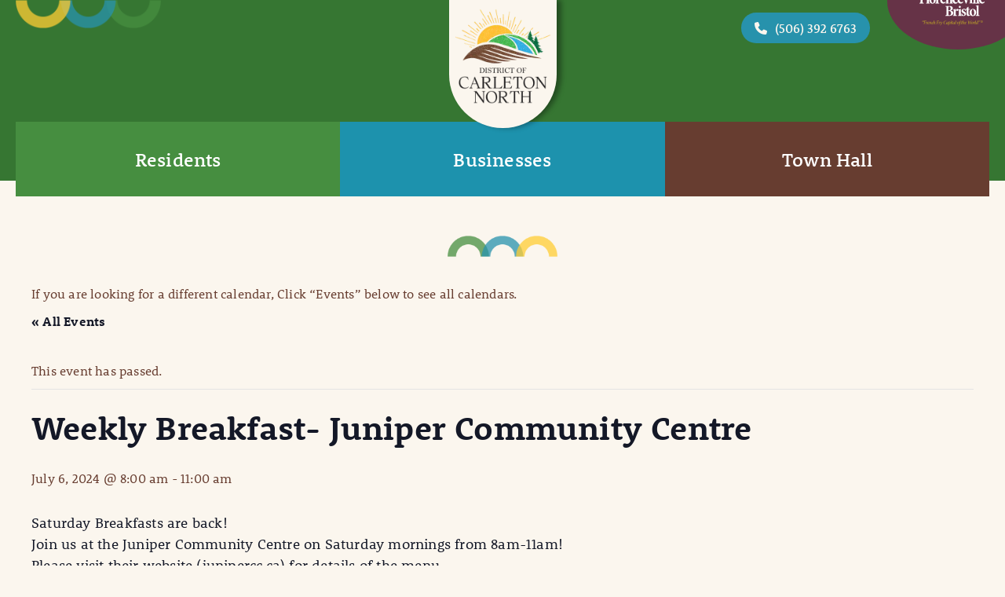

--- FILE ---
content_type: text/html; charset=utf-8
request_url: https://www.google.com/recaptcha/api2/anchor?ar=1&k=6Lc3BQ8pAAAAAPAwpm_MMiixShTvuYmh8WBiRlUU&co=aHR0cHM6Ly9jYXJsZXRvbm5vcnRoLmNvbTo0NDM.&hl=en&v=PoyoqOPhxBO7pBk68S4YbpHZ&size=normal&anchor-ms=20000&execute-ms=30000&cb=ukyl0zl6cpe8
body_size: 49488
content:
<!DOCTYPE HTML><html dir="ltr" lang="en"><head><meta http-equiv="Content-Type" content="text/html; charset=UTF-8">
<meta http-equiv="X-UA-Compatible" content="IE=edge">
<title>reCAPTCHA</title>
<style type="text/css">
/* cyrillic-ext */
@font-face {
  font-family: 'Roboto';
  font-style: normal;
  font-weight: 400;
  font-stretch: 100%;
  src: url(//fonts.gstatic.com/s/roboto/v48/KFO7CnqEu92Fr1ME7kSn66aGLdTylUAMa3GUBHMdazTgWw.woff2) format('woff2');
  unicode-range: U+0460-052F, U+1C80-1C8A, U+20B4, U+2DE0-2DFF, U+A640-A69F, U+FE2E-FE2F;
}
/* cyrillic */
@font-face {
  font-family: 'Roboto';
  font-style: normal;
  font-weight: 400;
  font-stretch: 100%;
  src: url(//fonts.gstatic.com/s/roboto/v48/KFO7CnqEu92Fr1ME7kSn66aGLdTylUAMa3iUBHMdazTgWw.woff2) format('woff2');
  unicode-range: U+0301, U+0400-045F, U+0490-0491, U+04B0-04B1, U+2116;
}
/* greek-ext */
@font-face {
  font-family: 'Roboto';
  font-style: normal;
  font-weight: 400;
  font-stretch: 100%;
  src: url(//fonts.gstatic.com/s/roboto/v48/KFO7CnqEu92Fr1ME7kSn66aGLdTylUAMa3CUBHMdazTgWw.woff2) format('woff2');
  unicode-range: U+1F00-1FFF;
}
/* greek */
@font-face {
  font-family: 'Roboto';
  font-style: normal;
  font-weight: 400;
  font-stretch: 100%;
  src: url(//fonts.gstatic.com/s/roboto/v48/KFO7CnqEu92Fr1ME7kSn66aGLdTylUAMa3-UBHMdazTgWw.woff2) format('woff2');
  unicode-range: U+0370-0377, U+037A-037F, U+0384-038A, U+038C, U+038E-03A1, U+03A3-03FF;
}
/* math */
@font-face {
  font-family: 'Roboto';
  font-style: normal;
  font-weight: 400;
  font-stretch: 100%;
  src: url(//fonts.gstatic.com/s/roboto/v48/KFO7CnqEu92Fr1ME7kSn66aGLdTylUAMawCUBHMdazTgWw.woff2) format('woff2');
  unicode-range: U+0302-0303, U+0305, U+0307-0308, U+0310, U+0312, U+0315, U+031A, U+0326-0327, U+032C, U+032F-0330, U+0332-0333, U+0338, U+033A, U+0346, U+034D, U+0391-03A1, U+03A3-03A9, U+03B1-03C9, U+03D1, U+03D5-03D6, U+03F0-03F1, U+03F4-03F5, U+2016-2017, U+2034-2038, U+203C, U+2040, U+2043, U+2047, U+2050, U+2057, U+205F, U+2070-2071, U+2074-208E, U+2090-209C, U+20D0-20DC, U+20E1, U+20E5-20EF, U+2100-2112, U+2114-2115, U+2117-2121, U+2123-214F, U+2190, U+2192, U+2194-21AE, U+21B0-21E5, U+21F1-21F2, U+21F4-2211, U+2213-2214, U+2216-22FF, U+2308-230B, U+2310, U+2319, U+231C-2321, U+2336-237A, U+237C, U+2395, U+239B-23B7, U+23D0, U+23DC-23E1, U+2474-2475, U+25AF, U+25B3, U+25B7, U+25BD, U+25C1, U+25CA, U+25CC, U+25FB, U+266D-266F, U+27C0-27FF, U+2900-2AFF, U+2B0E-2B11, U+2B30-2B4C, U+2BFE, U+3030, U+FF5B, U+FF5D, U+1D400-1D7FF, U+1EE00-1EEFF;
}
/* symbols */
@font-face {
  font-family: 'Roboto';
  font-style: normal;
  font-weight: 400;
  font-stretch: 100%;
  src: url(//fonts.gstatic.com/s/roboto/v48/KFO7CnqEu92Fr1ME7kSn66aGLdTylUAMaxKUBHMdazTgWw.woff2) format('woff2');
  unicode-range: U+0001-000C, U+000E-001F, U+007F-009F, U+20DD-20E0, U+20E2-20E4, U+2150-218F, U+2190, U+2192, U+2194-2199, U+21AF, U+21E6-21F0, U+21F3, U+2218-2219, U+2299, U+22C4-22C6, U+2300-243F, U+2440-244A, U+2460-24FF, U+25A0-27BF, U+2800-28FF, U+2921-2922, U+2981, U+29BF, U+29EB, U+2B00-2BFF, U+4DC0-4DFF, U+FFF9-FFFB, U+10140-1018E, U+10190-1019C, U+101A0, U+101D0-101FD, U+102E0-102FB, U+10E60-10E7E, U+1D2C0-1D2D3, U+1D2E0-1D37F, U+1F000-1F0FF, U+1F100-1F1AD, U+1F1E6-1F1FF, U+1F30D-1F30F, U+1F315, U+1F31C, U+1F31E, U+1F320-1F32C, U+1F336, U+1F378, U+1F37D, U+1F382, U+1F393-1F39F, U+1F3A7-1F3A8, U+1F3AC-1F3AF, U+1F3C2, U+1F3C4-1F3C6, U+1F3CA-1F3CE, U+1F3D4-1F3E0, U+1F3ED, U+1F3F1-1F3F3, U+1F3F5-1F3F7, U+1F408, U+1F415, U+1F41F, U+1F426, U+1F43F, U+1F441-1F442, U+1F444, U+1F446-1F449, U+1F44C-1F44E, U+1F453, U+1F46A, U+1F47D, U+1F4A3, U+1F4B0, U+1F4B3, U+1F4B9, U+1F4BB, U+1F4BF, U+1F4C8-1F4CB, U+1F4D6, U+1F4DA, U+1F4DF, U+1F4E3-1F4E6, U+1F4EA-1F4ED, U+1F4F7, U+1F4F9-1F4FB, U+1F4FD-1F4FE, U+1F503, U+1F507-1F50B, U+1F50D, U+1F512-1F513, U+1F53E-1F54A, U+1F54F-1F5FA, U+1F610, U+1F650-1F67F, U+1F687, U+1F68D, U+1F691, U+1F694, U+1F698, U+1F6AD, U+1F6B2, U+1F6B9-1F6BA, U+1F6BC, U+1F6C6-1F6CF, U+1F6D3-1F6D7, U+1F6E0-1F6EA, U+1F6F0-1F6F3, U+1F6F7-1F6FC, U+1F700-1F7FF, U+1F800-1F80B, U+1F810-1F847, U+1F850-1F859, U+1F860-1F887, U+1F890-1F8AD, U+1F8B0-1F8BB, U+1F8C0-1F8C1, U+1F900-1F90B, U+1F93B, U+1F946, U+1F984, U+1F996, U+1F9E9, U+1FA00-1FA6F, U+1FA70-1FA7C, U+1FA80-1FA89, U+1FA8F-1FAC6, U+1FACE-1FADC, U+1FADF-1FAE9, U+1FAF0-1FAF8, U+1FB00-1FBFF;
}
/* vietnamese */
@font-face {
  font-family: 'Roboto';
  font-style: normal;
  font-weight: 400;
  font-stretch: 100%;
  src: url(//fonts.gstatic.com/s/roboto/v48/KFO7CnqEu92Fr1ME7kSn66aGLdTylUAMa3OUBHMdazTgWw.woff2) format('woff2');
  unicode-range: U+0102-0103, U+0110-0111, U+0128-0129, U+0168-0169, U+01A0-01A1, U+01AF-01B0, U+0300-0301, U+0303-0304, U+0308-0309, U+0323, U+0329, U+1EA0-1EF9, U+20AB;
}
/* latin-ext */
@font-face {
  font-family: 'Roboto';
  font-style: normal;
  font-weight: 400;
  font-stretch: 100%;
  src: url(//fonts.gstatic.com/s/roboto/v48/KFO7CnqEu92Fr1ME7kSn66aGLdTylUAMa3KUBHMdazTgWw.woff2) format('woff2');
  unicode-range: U+0100-02BA, U+02BD-02C5, U+02C7-02CC, U+02CE-02D7, U+02DD-02FF, U+0304, U+0308, U+0329, U+1D00-1DBF, U+1E00-1E9F, U+1EF2-1EFF, U+2020, U+20A0-20AB, U+20AD-20C0, U+2113, U+2C60-2C7F, U+A720-A7FF;
}
/* latin */
@font-face {
  font-family: 'Roboto';
  font-style: normal;
  font-weight: 400;
  font-stretch: 100%;
  src: url(//fonts.gstatic.com/s/roboto/v48/KFO7CnqEu92Fr1ME7kSn66aGLdTylUAMa3yUBHMdazQ.woff2) format('woff2');
  unicode-range: U+0000-00FF, U+0131, U+0152-0153, U+02BB-02BC, U+02C6, U+02DA, U+02DC, U+0304, U+0308, U+0329, U+2000-206F, U+20AC, U+2122, U+2191, U+2193, U+2212, U+2215, U+FEFF, U+FFFD;
}
/* cyrillic-ext */
@font-face {
  font-family: 'Roboto';
  font-style: normal;
  font-weight: 500;
  font-stretch: 100%;
  src: url(//fonts.gstatic.com/s/roboto/v48/KFO7CnqEu92Fr1ME7kSn66aGLdTylUAMa3GUBHMdazTgWw.woff2) format('woff2');
  unicode-range: U+0460-052F, U+1C80-1C8A, U+20B4, U+2DE0-2DFF, U+A640-A69F, U+FE2E-FE2F;
}
/* cyrillic */
@font-face {
  font-family: 'Roboto';
  font-style: normal;
  font-weight: 500;
  font-stretch: 100%;
  src: url(//fonts.gstatic.com/s/roboto/v48/KFO7CnqEu92Fr1ME7kSn66aGLdTylUAMa3iUBHMdazTgWw.woff2) format('woff2');
  unicode-range: U+0301, U+0400-045F, U+0490-0491, U+04B0-04B1, U+2116;
}
/* greek-ext */
@font-face {
  font-family: 'Roboto';
  font-style: normal;
  font-weight: 500;
  font-stretch: 100%;
  src: url(//fonts.gstatic.com/s/roboto/v48/KFO7CnqEu92Fr1ME7kSn66aGLdTylUAMa3CUBHMdazTgWw.woff2) format('woff2');
  unicode-range: U+1F00-1FFF;
}
/* greek */
@font-face {
  font-family: 'Roboto';
  font-style: normal;
  font-weight: 500;
  font-stretch: 100%;
  src: url(//fonts.gstatic.com/s/roboto/v48/KFO7CnqEu92Fr1ME7kSn66aGLdTylUAMa3-UBHMdazTgWw.woff2) format('woff2');
  unicode-range: U+0370-0377, U+037A-037F, U+0384-038A, U+038C, U+038E-03A1, U+03A3-03FF;
}
/* math */
@font-face {
  font-family: 'Roboto';
  font-style: normal;
  font-weight: 500;
  font-stretch: 100%;
  src: url(//fonts.gstatic.com/s/roboto/v48/KFO7CnqEu92Fr1ME7kSn66aGLdTylUAMawCUBHMdazTgWw.woff2) format('woff2');
  unicode-range: U+0302-0303, U+0305, U+0307-0308, U+0310, U+0312, U+0315, U+031A, U+0326-0327, U+032C, U+032F-0330, U+0332-0333, U+0338, U+033A, U+0346, U+034D, U+0391-03A1, U+03A3-03A9, U+03B1-03C9, U+03D1, U+03D5-03D6, U+03F0-03F1, U+03F4-03F5, U+2016-2017, U+2034-2038, U+203C, U+2040, U+2043, U+2047, U+2050, U+2057, U+205F, U+2070-2071, U+2074-208E, U+2090-209C, U+20D0-20DC, U+20E1, U+20E5-20EF, U+2100-2112, U+2114-2115, U+2117-2121, U+2123-214F, U+2190, U+2192, U+2194-21AE, U+21B0-21E5, U+21F1-21F2, U+21F4-2211, U+2213-2214, U+2216-22FF, U+2308-230B, U+2310, U+2319, U+231C-2321, U+2336-237A, U+237C, U+2395, U+239B-23B7, U+23D0, U+23DC-23E1, U+2474-2475, U+25AF, U+25B3, U+25B7, U+25BD, U+25C1, U+25CA, U+25CC, U+25FB, U+266D-266F, U+27C0-27FF, U+2900-2AFF, U+2B0E-2B11, U+2B30-2B4C, U+2BFE, U+3030, U+FF5B, U+FF5D, U+1D400-1D7FF, U+1EE00-1EEFF;
}
/* symbols */
@font-face {
  font-family: 'Roboto';
  font-style: normal;
  font-weight: 500;
  font-stretch: 100%;
  src: url(//fonts.gstatic.com/s/roboto/v48/KFO7CnqEu92Fr1ME7kSn66aGLdTylUAMaxKUBHMdazTgWw.woff2) format('woff2');
  unicode-range: U+0001-000C, U+000E-001F, U+007F-009F, U+20DD-20E0, U+20E2-20E4, U+2150-218F, U+2190, U+2192, U+2194-2199, U+21AF, U+21E6-21F0, U+21F3, U+2218-2219, U+2299, U+22C4-22C6, U+2300-243F, U+2440-244A, U+2460-24FF, U+25A0-27BF, U+2800-28FF, U+2921-2922, U+2981, U+29BF, U+29EB, U+2B00-2BFF, U+4DC0-4DFF, U+FFF9-FFFB, U+10140-1018E, U+10190-1019C, U+101A0, U+101D0-101FD, U+102E0-102FB, U+10E60-10E7E, U+1D2C0-1D2D3, U+1D2E0-1D37F, U+1F000-1F0FF, U+1F100-1F1AD, U+1F1E6-1F1FF, U+1F30D-1F30F, U+1F315, U+1F31C, U+1F31E, U+1F320-1F32C, U+1F336, U+1F378, U+1F37D, U+1F382, U+1F393-1F39F, U+1F3A7-1F3A8, U+1F3AC-1F3AF, U+1F3C2, U+1F3C4-1F3C6, U+1F3CA-1F3CE, U+1F3D4-1F3E0, U+1F3ED, U+1F3F1-1F3F3, U+1F3F5-1F3F7, U+1F408, U+1F415, U+1F41F, U+1F426, U+1F43F, U+1F441-1F442, U+1F444, U+1F446-1F449, U+1F44C-1F44E, U+1F453, U+1F46A, U+1F47D, U+1F4A3, U+1F4B0, U+1F4B3, U+1F4B9, U+1F4BB, U+1F4BF, U+1F4C8-1F4CB, U+1F4D6, U+1F4DA, U+1F4DF, U+1F4E3-1F4E6, U+1F4EA-1F4ED, U+1F4F7, U+1F4F9-1F4FB, U+1F4FD-1F4FE, U+1F503, U+1F507-1F50B, U+1F50D, U+1F512-1F513, U+1F53E-1F54A, U+1F54F-1F5FA, U+1F610, U+1F650-1F67F, U+1F687, U+1F68D, U+1F691, U+1F694, U+1F698, U+1F6AD, U+1F6B2, U+1F6B9-1F6BA, U+1F6BC, U+1F6C6-1F6CF, U+1F6D3-1F6D7, U+1F6E0-1F6EA, U+1F6F0-1F6F3, U+1F6F7-1F6FC, U+1F700-1F7FF, U+1F800-1F80B, U+1F810-1F847, U+1F850-1F859, U+1F860-1F887, U+1F890-1F8AD, U+1F8B0-1F8BB, U+1F8C0-1F8C1, U+1F900-1F90B, U+1F93B, U+1F946, U+1F984, U+1F996, U+1F9E9, U+1FA00-1FA6F, U+1FA70-1FA7C, U+1FA80-1FA89, U+1FA8F-1FAC6, U+1FACE-1FADC, U+1FADF-1FAE9, U+1FAF0-1FAF8, U+1FB00-1FBFF;
}
/* vietnamese */
@font-face {
  font-family: 'Roboto';
  font-style: normal;
  font-weight: 500;
  font-stretch: 100%;
  src: url(//fonts.gstatic.com/s/roboto/v48/KFO7CnqEu92Fr1ME7kSn66aGLdTylUAMa3OUBHMdazTgWw.woff2) format('woff2');
  unicode-range: U+0102-0103, U+0110-0111, U+0128-0129, U+0168-0169, U+01A0-01A1, U+01AF-01B0, U+0300-0301, U+0303-0304, U+0308-0309, U+0323, U+0329, U+1EA0-1EF9, U+20AB;
}
/* latin-ext */
@font-face {
  font-family: 'Roboto';
  font-style: normal;
  font-weight: 500;
  font-stretch: 100%;
  src: url(//fonts.gstatic.com/s/roboto/v48/KFO7CnqEu92Fr1ME7kSn66aGLdTylUAMa3KUBHMdazTgWw.woff2) format('woff2');
  unicode-range: U+0100-02BA, U+02BD-02C5, U+02C7-02CC, U+02CE-02D7, U+02DD-02FF, U+0304, U+0308, U+0329, U+1D00-1DBF, U+1E00-1E9F, U+1EF2-1EFF, U+2020, U+20A0-20AB, U+20AD-20C0, U+2113, U+2C60-2C7F, U+A720-A7FF;
}
/* latin */
@font-face {
  font-family: 'Roboto';
  font-style: normal;
  font-weight: 500;
  font-stretch: 100%;
  src: url(//fonts.gstatic.com/s/roboto/v48/KFO7CnqEu92Fr1ME7kSn66aGLdTylUAMa3yUBHMdazQ.woff2) format('woff2');
  unicode-range: U+0000-00FF, U+0131, U+0152-0153, U+02BB-02BC, U+02C6, U+02DA, U+02DC, U+0304, U+0308, U+0329, U+2000-206F, U+20AC, U+2122, U+2191, U+2193, U+2212, U+2215, U+FEFF, U+FFFD;
}
/* cyrillic-ext */
@font-face {
  font-family: 'Roboto';
  font-style: normal;
  font-weight: 900;
  font-stretch: 100%;
  src: url(//fonts.gstatic.com/s/roboto/v48/KFO7CnqEu92Fr1ME7kSn66aGLdTylUAMa3GUBHMdazTgWw.woff2) format('woff2');
  unicode-range: U+0460-052F, U+1C80-1C8A, U+20B4, U+2DE0-2DFF, U+A640-A69F, U+FE2E-FE2F;
}
/* cyrillic */
@font-face {
  font-family: 'Roboto';
  font-style: normal;
  font-weight: 900;
  font-stretch: 100%;
  src: url(//fonts.gstatic.com/s/roboto/v48/KFO7CnqEu92Fr1ME7kSn66aGLdTylUAMa3iUBHMdazTgWw.woff2) format('woff2');
  unicode-range: U+0301, U+0400-045F, U+0490-0491, U+04B0-04B1, U+2116;
}
/* greek-ext */
@font-face {
  font-family: 'Roboto';
  font-style: normal;
  font-weight: 900;
  font-stretch: 100%;
  src: url(//fonts.gstatic.com/s/roboto/v48/KFO7CnqEu92Fr1ME7kSn66aGLdTylUAMa3CUBHMdazTgWw.woff2) format('woff2');
  unicode-range: U+1F00-1FFF;
}
/* greek */
@font-face {
  font-family: 'Roboto';
  font-style: normal;
  font-weight: 900;
  font-stretch: 100%;
  src: url(//fonts.gstatic.com/s/roboto/v48/KFO7CnqEu92Fr1ME7kSn66aGLdTylUAMa3-UBHMdazTgWw.woff2) format('woff2');
  unicode-range: U+0370-0377, U+037A-037F, U+0384-038A, U+038C, U+038E-03A1, U+03A3-03FF;
}
/* math */
@font-face {
  font-family: 'Roboto';
  font-style: normal;
  font-weight: 900;
  font-stretch: 100%;
  src: url(//fonts.gstatic.com/s/roboto/v48/KFO7CnqEu92Fr1ME7kSn66aGLdTylUAMawCUBHMdazTgWw.woff2) format('woff2');
  unicode-range: U+0302-0303, U+0305, U+0307-0308, U+0310, U+0312, U+0315, U+031A, U+0326-0327, U+032C, U+032F-0330, U+0332-0333, U+0338, U+033A, U+0346, U+034D, U+0391-03A1, U+03A3-03A9, U+03B1-03C9, U+03D1, U+03D5-03D6, U+03F0-03F1, U+03F4-03F5, U+2016-2017, U+2034-2038, U+203C, U+2040, U+2043, U+2047, U+2050, U+2057, U+205F, U+2070-2071, U+2074-208E, U+2090-209C, U+20D0-20DC, U+20E1, U+20E5-20EF, U+2100-2112, U+2114-2115, U+2117-2121, U+2123-214F, U+2190, U+2192, U+2194-21AE, U+21B0-21E5, U+21F1-21F2, U+21F4-2211, U+2213-2214, U+2216-22FF, U+2308-230B, U+2310, U+2319, U+231C-2321, U+2336-237A, U+237C, U+2395, U+239B-23B7, U+23D0, U+23DC-23E1, U+2474-2475, U+25AF, U+25B3, U+25B7, U+25BD, U+25C1, U+25CA, U+25CC, U+25FB, U+266D-266F, U+27C0-27FF, U+2900-2AFF, U+2B0E-2B11, U+2B30-2B4C, U+2BFE, U+3030, U+FF5B, U+FF5D, U+1D400-1D7FF, U+1EE00-1EEFF;
}
/* symbols */
@font-face {
  font-family: 'Roboto';
  font-style: normal;
  font-weight: 900;
  font-stretch: 100%;
  src: url(//fonts.gstatic.com/s/roboto/v48/KFO7CnqEu92Fr1ME7kSn66aGLdTylUAMaxKUBHMdazTgWw.woff2) format('woff2');
  unicode-range: U+0001-000C, U+000E-001F, U+007F-009F, U+20DD-20E0, U+20E2-20E4, U+2150-218F, U+2190, U+2192, U+2194-2199, U+21AF, U+21E6-21F0, U+21F3, U+2218-2219, U+2299, U+22C4-22C6, U+2300-243F, U+2440-244A, U+2460-24FF, U+25A0-27BF, U+2800-28FF, U+2921-2922, U+2981, U+29BF, U+29EB, U+2B00-2BFF, U+4DC0-4DFF, U+FFF9-FFFB, U+10140-1018E, U+10190-1019C, U+101A0, U+101D0-101FD, U+102E0-102FB, U+10E60-10E7E, U+1D2C0-1D2D3, U+1D2E0-1D37F, U+1F000-1F0FF, U+1F100-1F1AD, U+1F1E6-1F1FF, U+1F30D-1F30F, U+1F315, U+1F31C, U+1F31E, U+1F320-1F32C, U+1F336, U+1F378, U+1F37D, U+1F382, U+1F393-1F39F, U+1F3A7-1F3A8, U+1F3AC-1F3AF, U+1F3C2, U+1F3C4-1F3C6, U+1F3CA-1F3CE, U+1F3D4-1F3E0, U+1F3ED, U+1F3F1-1F3F3, U+1F3F5-1F3F7, U+1F408, U+1F415, U+1F41F, U+1F426, U+1F43F, U+1F441-1F442, U+1F444, U+1F446-1F449, U+1F44C-1F44E, U+1F453, U+1F46A, U+1F47D, U+1F4A3, U+1F4B0, U+1F4B3, U+1F4B9, U+1F4BB, U+1F4BF, U+1F4C8-1F4CB, U+1F4D6, U+1F4DA, U+1F4DF, U+1F4E3-1F4E6, U+1F4EA-1F4ED, U+1F4F7, U+1F4F9-1F4FB, U+1F4FD-1F4FE, U+1F503, U+1F507-1F50B, U+1F50D, U+1F512-1F513, U+1F53E-1F54A, U+1F54F-1F5FA, U+1F610, U+1F650-1F67F, U+1F687, U+1F68D, U+1F691, U+1F694, U+1F698, U+1F6AD, U+1F6B2, U+1F6B9-1F6BA, U+1F6BC, U+1F6C6-1F6CF, U+1F6D3-1F6D7, U+1F6E0-1F6EA, U+1F6F0-1F6F3, U+1F6F7-1F6FC, U+1F700-1F7FF, U+1F800-1F80B, U+1F810-1F847, U+1F850-1F859, U+1F860-1F887, U+1F890-1F8AD, U+1F8B0-1F8BB, U+1F8C0-1F8C1, U+1F900-1F90B, U+1F93B, U+1F946, U+1F984, U+1F996, U+1F9E9, U+1FA00-1FA6F, U+1FA70-1FA7C, U+1FA80-1FA89, U+1FA8F-1FAC6, U+1FACE-1FADC, U+1FADF-1FAE9, U+1FAF0-1FAF8, U+1FB00-1FBFF;
}
/* vietnamese */
@font-face {
  font-family: 'Roboto';
  font-style: normal;
  font-weight: 900;
  font-stretch: 100%;
  src: url(//fonts.gstatic.com/s/roboto/v48/KFO7CnqEu92Fr1ME7kSn66aGLdTylUAMa3OUBHMdazTgWw.woff2) format('woff2');
  unicode-range: U+0102-0103, U+0110-0111, U+0128-0129, U+0168-0169, U+01A0-01A1, U+01AF-01B0, U+0300-0301, U+0303-0304, U+0308-0309, U+0323, U+0329, U+1EA0-1EF9, U+20AB;
}
/* latin-ext */
@font-face {
  font-family: 'Roboto';
  font-style: normal;
  font-weight: 900;
  font-stretch: 100%;
  src: url(//fonts.gstatic.com/s/roboto/v48/KFO7CnqEu92Fr1ME7kSn66aGLdTylUAMa3KUBHMdazTgWw.woff2) format('woff2');
  unicode-range: U+0100-02BA, U+02BD-02C5, U+02C7-02CC, U+02CE-02D7, U+02DD-02FF, U+0304, U+0308, U+0329, U+1D00-1DBF, U+1E00-1E9F, U+1EF2-1EFF, U+2020, U+20A0-20AB, U+20AD-20C0, U+2113, U+2C60-2C7F, U+A720-A7FF;
}
/* latin */
@font-face {
  font-family: 'Roboto';
  font-style: normal;
  font-weight: 900;
  font-stretch: 100%;
  src: url(//fonts.gstatic.com/s/roboto/v48/KFO7CnqEu92Fr1ME7kSn66aGLdTylUAMa3yUBHMdazQ.woff2) format('woff2');
  unicode-range: U+0000-00FF, U+0131, U+0152-0153, U+02BB-02BC, U+02C6, U+02DA, U+02DC, U+0304, U+0308, U+0329, U+2000-206F, U+20AC, U+2122, U+2191, U+2193, U+2212, U+2215, U+FEFF, U+FFFD;
}

</style>
<link rel="stylesheet" type="text/css" href="https://www.gstatic.com/recaptcha/releases/PoyoqOPhxBO7pBk68S4YbpHZ/styles__ltr.css">
<script nonce="0lPvjpTYKu8-mEe1JKTK7Q" type="text/javascript">window['__recaptcha_api'] = 'https://www.google.com/recaptcha/api2/';</script>
<script type="text/javascript" src="https://www.gstatic.com/recaptcha/releases/PoyoqOPhxBO7pBk68S4YbpHZ/recaptcha__en.js" nonce="0lPvjpTYKu8-mEe1JKTK7Q">
      
    </script></head>
<body><div id="rc-anchor-alert" class="rc-anchor-alert"></div>
<input type="hidden" id="recaptcha-token" value="[base64]">
<script type="text/javascript" nonce="0lPvjpTYKu8-mEe1JKTK7Q">
      recaptcha.anchor.Main.init("[\x22ainput\x22,[\x22bgdata\x22,\x22\x22,\[base64]/[base64]/MjU1Ong/[base64]/[base64]/[base64]/[base64]/[base64]/[base64]/[base64]/[base64]/[base64]/[base64]/[base64]/[base64]/[base64]/[base64]/[base64]\\u003d\x22,\[base64]\\u003d\\u003d\x22,\x22wrN4H8Khwp/CrhMcVMOvw7Ezwq7DqwbCmsOnB8KlE8OyKU/DsS3CmMOKw7zCqQQwecOuw4LCl8O2GV/DusOrwrI5wpjDlsOuEsOSw6jCmsK9wqXCrMOAw7TCq8OHdcOCw6/Dr1J2IkHCi8KDw5TDosOnMSY1FcKPZkxwwq8ww6rDscOGwrPCo13Cj1IDw5BfM8KaGMOQQMKLwrw6w7bDsUMww7lMw53CrsKvw6oXw6ZbwqbDisKhWjg/wqRzPMKIVMOvdMOhQjTDnQQpSsOxwqDCjsO9wr0AwpwYwrBBwot+wrUQRUfDhjJzUinCv8Kgw5EjH8OtwroGw4vCszbCtSNxw4nCuMOGwoM7w4cUCsOMwpszH1NHaMKhSBzDiDLCp8Omwr9wwp1kwpLCqUjCshoETkAjMsO/w63Cq8Oswr1NfEUUw5slNhLDiUQla3Eiw5lcw4cDHMK2MMKBP3jCvcKIa8OVDMK/YGjDiWxVLRYqwpVMwqIEM0cuAE0Cw6vCj8O9K8OAw7TDpMOLfsKiwp7CiTwnaMK8wrQFwoFsZnrDl2LCh8KWwr7CkMKiwojDrU1cw7fDl395w5U/QmtTbsK3e8KoAMO3wovCgsKRwqHCgcKpK148w5RtF8Ohwo7Ch2k3W8OtRcOzUMOSworChsOmw6PDrm0Hc8KsP8KfeHkCwp/Ci8O2JcKVZsKvbWMmw7DCug0TOAYRwqbChxzDrcKUw5DDlU7CqMOSKQDCmsK8HMKEwq/CqFhpUcK9I8O5aMKhGsOWw6jCgF/CsMKkYnUzwpBzC8OGBW0TC8KJM8O1w6LDjcKmw4HCp8OYF8KQUjhBw6jCscKJw6hswqXDh3LCgsOZwovCt1nCnATDtFwbw4XCr0VLw7PCsRzDq2h7wqfDhEPDnMOYa2XCncO3wqVja8K5MGArEsKtw659w53DisKzw5jCgTURb8O0w57DlcKJwqxZwpAxVMKEWVXDr1/DqMKXwp/CicKQwpZVwp/DoG/CsB/CiMK+w5BBbnFIVlvCln7CvhPCscKpwr7DucORDsOrVMOzwpksK8KLwoB2w6FlwpBiwpJ6K8Oww5DCkjHClsKtcWcUH8KFwobDhAdNwpNOYcKTEsOhRSzCkUVmMEPCjx5/w4Yre8KuA8Kxw4zDqX3CvRLDpMKrU8OlwrDCtUPCkkzCoHTCnSpKLsKmwr/CjBQVwqFPw4fCl0dQC3YqFCQ7wpzDsxrDv8OHWjXCk8OeSCB8wqItwotgwp9wwrjDlkwZw5zDrgHCj8OpJFvCoCoTwqjChBMbJ1TChQEwYMOwQkbCkHURw4rDusKTwogDZX/CkUMbB8KwC8O/wrTDohTCqFTDhcO4VMK3w47ChcOrw5l/BQ/[base64]/bsKWccODw6zDt1FpLcOfwojCksKHw4zCsMKdw7DDj2VowoUaJj7CocKjw5pxFcKcdENQwoI/Q8ODwpfCpksxwojDvXbDmMOmw5g/Lh/DvsOkwp80TB3DhcOJPcKXU8OVw5I8w58LHyXDqcK0C8OGAMOECjHDhWM+w4bCncO2EV/Ck0XCjCdgw6rCmS09BcOjP8OMwr/CkV80wqLDikDDm0PCpGbCq0/CsSzDocKywpkQacOPfX/Dr2jCv8O5A8OlUXnDn33CoWDCrRjCjsO9IQJrwrdQw67Do8K4w7HDoGPCpsOww7TCjMO7JTrCui3DhMOyIMK+UcO9WMKyXsK7w6/DucOHwo1FYBrCuhvCucOPYsOSwrzCmMO8FF0vfcO5w6JKWRwGwqRLOgjDgsOLLMKIwqE2TMK4w74Nw7TDisKyw4fDssOQwqLCm8ObUmbCm358wq7CiELDqnPCuMKwWsOWw4JbfcKuw6EpLcOHwo4qIWYGw5kUw7DCscKDwrbCqMOLXk8NUMOjw7/CpGjCu8KFYcKfwrXCtcOhw4XCrDbCp8OFwpRFE8OhBVhSEsOlKl3DuV45S8OMNcKhwqhYPMO0wp/CiRkrAEoLw48bwqHDk8OOwqHClMK5URoSTcKPwqEuwoHCiEJqfMKAw4TDq8O8HG4EFsOlw55lwoLCicKKJEDCqFrDncKVw4dPw5/Dj8KvX8KREiHDvsOqA2XCr8O3wonCvcK1wpBMw7PCjMKkYcKJcsKtRFbDocO8WMKdwpo4eCp9w5LDtcOwGUk6NcOaw6Y/[base64]/wqJhDnEvaVAEwr0xwqHCiElzNsKSw5JVUcKyw5bCi8OzwrzDuSlmwp0Aw4sjw5pqRRrDmHEQI8KPw4LCm1DDnURQVk/DvcO3CcOgw57DgnjCi0ZPw4MKwozCui7Dqi3Cn8OcVMOUwo0pBmrCqcO3CcKrR8KkdMO4WsOVO8Kdw6vDtmkyw6ULIGolwpV0wo8cK0ISBcKNcMK2w5LDgMKBL27Cr3JrYSfDpUzCsU3CucKsScK/bG3DoSpoacKjwrfDicOBw7w3dmpZwpM6Uz3CgCxDwohew5VcwqfCqGXDqsO6wq/DtmXDhVtHwobDiMKdZ8OMLmHDncKnw4Y6wqvCiVIOd8KeEMOuw4wAw5p7wokXN8OkQRQfwr7Dg8KDw6vCllbDj8K7wrh5w6A8dUEHwqEVCWxEeMKEwoDDmyzCscOLAcO5w59mwqvDgEEewo/DlMKowrJKKcKSbcKvwqZjw6LDpMKALMKSJCgqw64lw4jCqcOzIsKHw4bCocKuw5bCtRBXZcKrw5oXMnhLw7zDrgvCpx/DssKJfHDDp3jCm8KkVwduc0MYdsKOw4RHwpdCIybDuVNPw4XCviVNwqjCjjTDqsOoVAxbwp8icm0dw5FvZMOVbsKyw4lTJsOHMQ/CtwpwMS7DtMOES8KQVlNVbAbDscOdF1fCr3DCoVzDuGoNwrLDocOJVMKpw4rCm8ONw5XDgkYGw6LCrA7DlDHCh0dfw4ojwrbDhMOQwrPDn8OgY8Kjw7zDq8OnwrLDhAJ5bQ/CusKxTsOHwqd2fWRFw7VWIWbDi8Oqw53CgcOaF1rCvjbCgUzCmMOhw701SirCgcOQw4gCwoDDlm4qc8Klw5UUchvDikIdw63CrcOJZsKUZcOEwpsXUcONw6/[base64]/CiG96ZMK7dC7CncKMUFDDsALDoMOvTMO/wqJXQn/[base64]/[base64]/CiWnDpcKsJ8Klw44iwrfCu8OBw5kDw4p4UQgiw5XCvMORKcOIw69KwqLCimPCrzvCtsOow6XDr8OzJsK5w6cpw6vDqMKlwoAzwq/DmA/Dii7DgFQFwpLCnmLCmChMdcOwZcOFw5sOw4vDosOjE8KkTG5bTMONw5zDi8Ogw5bDjsK/w57Dn8OJO8KKZR3Cj1LDrcOOwrzCn8OZw5jCksKtScOew6sRfF98JWbDoMKlD8OiwrIvw7Ylw6bDnMKWw7YUwrnDj8OBVcOEw701w404CcOUTQLCg1vDh2ANw4TCo8K+VgPCi1QaPEPDhsKcSsOzw4p/wrLDosKueyZwfsOBOGl/aMOtVGPDmSVuw4bCtlRtwpvCnB7CsTkQwosCwqjDo8OZwo7Cki0zdcOLVMKsaiV7AjXDmCDDlMKjwoHDsRJlw4rDqMOoAMKCF8O1d8KEw7PCr3nDjsOiw69Vw5pOwqnCnXjCuDUlSMO3w5vCtMOVwoMJPcK6wq3Ct8O3ahPDhTjCqBLDh2pSRmvDvcKfw5IPI2bDmUZ/[base64]/XsOgw5thwpfCkMOffcK6wqbCtMKLw4obfjt1w4HDjDDCocOFwrXCg8Kua8OJwpXCoxlMw7LClUQ1wp/Ci1QvwqwlwoLDhFVvwr99w6HCuMOAPxHDk0PCnwXCqB4Gw57DqlLDrDzDqEHCn8KVw4jCpkQ7S8OewrbDqhcVwpvDqBrDuSjDqcOtOcK2cX/[base64]/[base64]/[base64]/[base64]/CriRKfMO8EcKcLcOJw5clXjZVP8OpQxLCmxhoP8KnwplADB8Iwq3Cqk/DhcKMXcOQwqDDsU3DscOlw5/CsmAjw7fCjDnDqsObwrRQbsKWKMO2w67CsHtIKcOYw7t/IMKGw49Wwpk/[base64]/Dnhx/NsKxLsOhwo3DhldVb8KewqVCJl/[base64]/[base64]/CkMKUw7lzGQzCs8Kbw6rCh1DDn8OlwovDrwbCksKrUMKnZEoQGkfDnT7CnMKHacKrJcKYJGFwTThOw68yw5vCm8KhH8OpJcKAw4djdT9ywpdyFCTDlDF0ZFbCih/Ci8KrwrHDq8Omw4d1BFPDn8Ksw6zDq2sjwrghEMKuw6fDjQXCqgZUN8Oww5MNHAMBKcO2JcKbIzzDtgLChBIcw53DnyFQw5vCiiJWw5jClwxgVEVoKn/DkcKSSDAqdsOOdlcZwotScjUZYwtdCng8w6LChsKmworCtlbDlCxWwpIHw73CnlnCgsOlw6URASwwecONw5rDm1dFw5vCk8KsF1/[base64]/CsVHCuMKkw5LCt8ObHwnDh8KRwpLCmcOpOiocHETCtcOLaW/CrQszwphdw6l6EFXDpcOcw6JWAktNWcK+w5QDKMOtw50oMUBDLxTDn2EGU8OBwoFBwqLDvHLCjMOaw4J+RMK7SUBbFVQswpnDqsO0YsKQw5TCnyFzWzPCmXUsw4hlw4jCimBwSxZuwrLDtCYabkU7FsOlK8O4w5Egw7/DmB7CokNKw7LCmzoqw4/CpCQbM8OMwqxdw5fDmsO3w7LCt8OIH8O3w4/[base64]/ClMKVIMKPa8KGwoTCmirDrsKaVsKTCWgmw6/Dq8K6w4sEHMK+w6TCoBzDsMKnOsODw7R+w6nCjMOywobCnwsiw697w47CosOrZ8Kxw57CgcO9V8KAFFEjw4xMw498wp3Du2fCnMOwE24Ow7DDhsO5TDgswpPCksO9w7Z5woXDk8KEwp/[base64]/Ct8OGasOlwp7DpwTDl8Kvw7clW8Kow7LCscK9aT4UTsKLw73DoUgHYllxw6nDl8OUw6MdcRXCm8K1w6PDgMKUwqTCgD0gw5hmwqDDsw3Cr8O+OVRbBjEYw6RdRsK/w4l8fXPDrcKiwrbDk1QHLsKsJcOcw5Yqw6A2DMKRD3PDnS4TWsKUw5REwosWQnpWwqwRaw7CjTLDg8KHw5BMC8KEKkTDpsKzw57CswPDqcKuw5jCqcOCc8OxJU/Ci8Kiw73DnEcHe1XDgm/Dgx/[base64]/CqwExYGvDklzDiXvClkt+T8K8w7NrI8O0HmkkwpDDj8K7FEdhacOBO8KpwrrDtSnCkilyFjl5w4DDhGXDq0TDu1xPGCNiw6PClk/Dj8O+wo0fw7oiAmJsw5RhIH9DbcO8wohlw6Mnw4FjwpnDvMOMw57DhRjDnh/[base64]/[base64]/Ci8OPwrBtwoTDuMOwZSg3w4nCilgZfCzCi8OLJ8OZDAkSHcKRO8KhRHQrw4QRPWXClhnDn1HCgsKNO8KIDcKzw6h/cQpLw4hCHcOMSBI6cRLChMOyw7AQSkZHw6McwrXDvhfDgMOGw7TDgl8wBx8OVFEpwpdywr9gwpgcD8OvS8O7V8K/QUgjMCfDrkcbY8K1YhItw5fCmSBAwpfDp3HCn1HDn8KQwpnCvMOuO8OJbsK2N3vDpF/Cu8Otw4vDqMK8JCfCnsOQT8O/wqjDvj7DpMKdacKoNmxIdhcwCMKGwovCiX3Cp8OULsO5w5jCjV7Di8O8wqsXwqFxw7c7MsKjOALDksOww43Ch8OAwqs+w78dfC3CoSIFGMO/w6PCqT/DicOGasOfd8Kkw79Dw47DrinDqVBZbsKpd8OEFWpiHcKoecOdwp0DMsOAWH/Ck8Kww7fDvMK2RWDDuQsoaMKeNn/DvcKQw5Isw7Q+fitcGsKyNcKGw4/[base64]/CjiHDvmVswq15Vjwiw45BwoInTjbCtSI4UcOFwowNwqHDmMOzX8OSW8OSw7fCkMOldFZEw57CkcKCw6Flw63CrV3DmMKrw6dAw4gbw5rDjsO/[base64]/Dk8O6ZsOtP8OHYwnDoMK7fsOzw5VPw5VcH08gc8KowqfDtXnDuEjDp1PDtMOaw7B8wqBSwprCtURZJXJsw7JkXDfCnQUxaR/CqkrCiUB0WhYPCAzDpsOgfcKcfsKhw7nDrzXDg8OHQ8O3wrgXU8ODbGnDuMK+Ym1MI8OlK1nDlcO7fyTChcKRw6rDjcOxI8KxPMKJWEd5MhrDvMKHAQPCp8Kxw6/DmcO2cgbChwoULcKvBlnCtcORw481M8K7wrdiA8KtM8Kew4/Co8KZwoDCrsO1w4ZtYsKkw7M+JwgHwoXDrsOzZxJfUi1nwpcvwrR3O8KqeMKnw41TI8Kfw6kVw4hmwpTCmkcFwr9Aw4wQe1oLwqnCiGAWU8K7w55Nw4MZw5l7bsOVw7DDsMK2w7gQT8OoC2/[base64]/fsKDw7wBw7zCm8OTwpDCssKzw47DvhHCmnvCjMKLIiQzASoEwrfCtVfDmWfChDbCiMKfwoUAw4ADw4ZMUEJudBLCmEcrwqEmw4Zcw5XDsSXDkzLDncKRC0lyw4LDosKCw4HCvhzCucKSDMOPw7tkwqIHGBBWcMK6w47DhMOqwqLCp8KWI8OEUE/CvyB1wobCtcOMMsKgwrxowqd8YcOow5gkGGHCosKsw7JKVcKfTCfDtsO1fxoBTXkXcG7ClXNfDxvDhMKSMBNsJ8KaCcOxw5DCizHDrcOWw6xEwoXCsQHDvsKnUU7DkMKcRcKNJ0PDq17DmEFnwq5Iw757wp/DiH7DjsK1BUnCjsOFQxHDoXLCjmE8w7rCnwlhwrFyw6fCoVl1wqgfSMO2WMKiwoHCjzMaw7LDn8ODJcOowrdLw5IAwoHCjAUFE0PCmV/Dq8KIw4vCgUbCtmc4cDIUE8Kvwp9jwoLDpMKSwojDvlnDulcxwpMFX8KwwrvDjcKPw7zCswUYwrd1F8KSwoPCt8OmcH4RwrgOdsOrPMKZw5YmaRDDvUMPw5fCt8KCW18Wdy/[base64]/Ct8O3TMKNw5FIw4vDisOyCUjDgGxzw4HCtsO6RyXCvDfCp8KaZsKwIhfDoMKLZ8OZXQsRwq1lHMKDdF8dwrkTaR4Jwp0awrxGEsKpI8Ojw5MDbAPDs1bCnQcEw7jDi8K6wo1EXcKNw5vDjgrDiHbCi3wBScKjwqLCmAnCoMOfKcK/IcKdw4ckwrptAX4bEAvDrcOxMG3DmcK2wqjCjsOpfm0DScKhw5Ncwo/[base64]/wp7CqcOdw7lbw7xYw60cw7HClSFLwrghwpAUw7sCYcKsKcKEZsK4wok2GcK9wrdedcOywqoMwpQUwr8gw5jDgcOyNcOHwrHCkgQRw71Ew48VGRVWw5/CgsKGwpjDlkTCpsOZGsOCw7dgKsOfwppIXGTCqsOFw53DvUfCkcKfPsKyw4PDoV7CkMKOwqIywpLDtDx4ZVULfcOjwqA/wo3ClsKQbMOHwobCh8KEwr3CusOlMCQsGMKSC8KmLABZAnvCnHB0wpkYCkzDhcO+SsOaa8K+wqoNwpHCvz56w4DCjsK6RsOTKwDDlcK8wr97Uy7CnMK1YEF4wrEDacOAw6MfwpDChB/CulTChRvDsMOvP8KNwp7DtSnDlMOLwpTDg1BdEcKXIsKFw6nDvUzDq8KLUcKDwp/CrMKLPn1xwr7Cl1/DnB7DqHAnV8KmKVtsZsOpw7PClsO7fnzCoF/[base64]/DqMKuZMKUTXPCi8OSw7PDjcOBUsOww4HDgsO+w5U3w6dlwp9wwpLCkcO7w5YDwqvDuMKGw5HDixlEHMOPWcO+RzDDskIkw7DCincDw6nDsAtOwpsbw6bCtR/Do0pDWcKUwqoZL8OuPsOiO8Ktw6Zxw5HCrCfDvMOfMHNhNAnDohjCrQ5Ww7d4d8OVR3lVXcKvwrzCmFMDwoJww6PDg1xWw6nCrlhRQEDChMO1wrtnVcO+w4DDmMOzwrZXdk7CrEVOLlQpWsOMDVAFAnjCv8KcQy1KPUpvw63DuMO6wr/CjcONQVcXDcKPwpQGwrgVw4TDlcKhMRnDtwdoe8OMWyDCocKtDDrDhMO9DsK9w7lSwrbDlDHDg1TDnTLDlXHCgWXDv8KrGDMnw6FWw5YkIsKYQ8KMGD9yOQ7DgRHDpwrDgljDjmrDrsKLwr5Kwp/[base64]/[base64]/w6Zsw4XCssK0bDjDoV1QwojCucO2w7MNIifDs8O3JMKpw7MoTsOww4PCscKXw7DCqcOlRcOewprDlMOcagQGEi9vFUczwodhYx9tIl8kHcK/NcKfdXrDk8KeHDo+w6TDlR/[base64]/RzHCtXzDihLDuC4Cw7MzwrHDrjo9wpnCjzhrZGfChAtLdnHDrzcZw4zCj8OXHsOzwoDCn8K7EsKSf8KEw7hQwpBDw6zCnmXCjis6wqDCqSRowp3CsC7DhMOIP8OMZHddHMOlIz8JwoHCo8KLw7hcQMKMS0HCiBvDtg3Cg8K3NzZLb8OXw5DCjg/CnMKmwq7DvXFCDT3CgsK9wrDDicOhwqrDuwkZwpHDv8OJwoF1w6oBw7ADOmsDw4/Ck8K9BxzDpsKhcizCkE/CiMK1ZH5Lw5ZZw4hvw5A5w4zDmxhUw4UEcsKswrM4wo3CigxKGsO+woTDicOaNsOXKwJYZVIiLHLCgcORHcO/[base64]/CgHwsEMOJwrsiXmbCmcOQfsOuHsKPW8OsM8O6w4bDh1/CrlPDumRsGMKyOMOEM8Oxw6p0I0dQw7ReYQxnacOESRE5L8KOW2ENw7fCgBA0CxlQO8OvwpoGF2bCi8ODM8O3wpbDmBIOV8Ovw5cEc8O+ZDlXwp1UQTTDm8KIZsOlwrTCk2XDoQkrw5FyZMOrwo/[base64]/DhCY6woh8w7AwIl3Dh3M6B8O4FxJxSHjDgsKtwpDDp3nClsOawqAGGsKve8KpwrEZw6nDpsKybcKJw6M/w4Mewol3WVLDmwxhwrgPw5cBwpHDtcOtLsO7wq/DtTQ4w540ZsO9Zk3CsE5qw4cYe2Auw6bDtwB0AcO6YMKKX8KBN8KnUlPCgCrDisKcA8KmJFfCh1PDmsK5SsOgw7pRR8K0UsKVwobCi8OwwosadsOOwrzDkDDCn8Ogwr7DkMOmI3ksMhvDpnrDrzAtIMKKG1DDucKhw6kxGQQAwrrCg8Kvfz/CsXxbw63CpRFBf8OodMOew71rwoZPVgMXwozCqzjCh8KeJTALeDkTIHrCmsOGVDbDnSDCh1k3X8Oww5PDmsO2Bh1iw6oQwrjCmws8fx3ChhcEwplKwrJifnY8NsOTwqbCpMKWwptMw7rDpcKUHiLCosOrwqlHwp3DjGjCh8OGOx/CncKqw5hDw7gGwqfCvcKxwoE7w6PCsU3DhcOUwohwPULCt8KbPH/DgloTYW3CqsKwDcKBQMKnw7d5GcOcw74sRC1beDXDqy50AlJ0w7FcFn86USYHDXh/w7ksw7QTwqxuwqnCohcDw44/w4tIQsOTw70kFsOdE8Omw5Yzw48NZXJvwo1tAsKow4Bqw7fDsm5hw7lmVsOrTC8fw4PCg8OwY8KGwqRMdFwnDMKGLnLDqh5mwr/Dt8O9LEXChRvCo8OOXsK0TcKUU8OpwobCmGE4wqQWwoDDrnbDg8OMEcOuw43DlMO1w4dWwr5cw4VhDBzClMKPFsK6OcOMWlnDo1fDucKfw5TDgn0Qwo18w6jDrcO6wrRWwr/CucKqd8KAc8KGG8KnYHPDs11Yw5nDt1USTxDCs8K1QX0DY8OZFMOowrJnGE3CjsK1JcOdLxXDj0fCmcONw6HCunwgwqIiwoZYw7rDpyPCj8KjNjgfwoEmwo/DlMKewpPCr8OowoZzwq7DlMKyw4zDjcKIwrrDpgbCj31AI2kEwqXDgMODwqI3ZmE/YjDDgyUYG8Kxw7w8w57CgMKNw6jDo8Oew68dw4wkCcOdwotJw4lNfsOswrTDmiTCkcOmw5jCtcKcHMKQL8Ohwo0WfcOsfsO/[base64]/DpDrDhynCsl3ClsO4w6HDrcKTNUETBVdsFxHCmsOAw4jCqcKnwrzDk8O/GcKqLxtHL1QuwrgJe8OfLCfDocKxwpYqwoXCvHMEwqnCj8KWwojClgPDs8O/wqnDgcKtwqFUw5Y6a8KYwr7DjsOmYMOLPMKpwpfDuMO5Z2PCgB/[base64]/CusK2dXIlLcKsVh4swrZWTFHDn8KiB8KAdijDinfCtVQ9M8OrwpwFTgAIIFfDncOnHWrCnsOXwqB9CsKiwoLDusOMTsOLPcOPwovCp8KCwpfDhwlPw5bClMKOZsKAV8KxIcK0IW/Ct2TDrMONSMKeNxA4wq1uwp/CoE7DmE0fFcK3FVDCnlMEwocEDFvDhH3CqFfCh3/DncOqw4/DqMOrwqbCpSTDrVPDi8OwwqhBGcOsw7oqw4/Cn3tPwo56HzLDsnDDmsKMwqsNImfCogXDs8KdQWbDlXo4J3MMwogMCcK3w6/CisO2ecKiPSVcbSgywoEKw5bCl8OlKnpbRcKQw4sDw7BCbk8MC1/DmsK/bAM/[base64]/wp9ZWsOLYMOresOOw4oKwpvCk8O4wp7DtcOjwpktBUvCqHTDhMOZE1fCisKiw5nDp2nDoWzCu8KCwpxfBcOWTcK7w7vCjCnDpU1jwpHDncKeT8OywoXDrcOew6UkRMOww5XDjsOCecO1woNqQcOTdjvDrcKMw7XCtwFDw7XDjsKFSn/DkULCoMKRw6N5wpk9CsKjwo1gdsOrJCbCmsKMRybCuG/DrTtlVsKbZnnDhXHCkxXCiCDDhWDDkTkWb8KmEcKSwq3DvsO2w57DvArDmhHDuE3CmMK9w4gDPDbCtT3CnjfCr8KMB8OVw6B5wp8efcKTbmRiw41DVkB/woXCv8OXHMKnCwrDtkvCqsOswqLCkAxmwrnCrnLDsWh0ASDDlDQHOAPCq8OgC8Ozwpkxw6Mhw69cSD1ZPnDCrcKNw7HCmHhCw5zChi/Dmh3DncKUwoQmOU1zRcKdw5/[base64]/[base64]/[base64]/CkgJAKFE3JGjCrGtqOTbCnw7CgFxaw6bCjmEgw5TDrMKPbXgWwrbCjMKlwoJ/w48ywqNTAcOSworCkQHCmXPCo3law4rDkW/DisKtw4ELwqQ/YcKFwrPCkMOgwohsw54Pw73DnhXChwRMXy7Cp8OKw4fClcKcNsOAwrzConnDnsKuS8KCAFMyw4rCs8KJElIoSMKTXDYDwrcLwow8wrdLf8O7FVvCj8Kiw7sXSsKCNBZlw7MKwr/[base64]/[base64]/[base64]/[base64]/DucOiIiQQwpfCkTvCvkPDslYyFR8LwrXDoWRiI3nDpxbDj8OGVRJ0w60rCxFnV8KnRsK/DgLCjyLDkMOqw6N8wqMeUgNWwqIYwr/CsAvCnTwaBcOGek8ZwrETPMODMsK6w7LCjAoXwoAVw4fCn2vDiGzDrsOqElrDkXjDsXZMwromfTbDosOLwpIsJcOAw7zDmlXCi1HCnyx+XcOPUcOGc8OHDS8sASZVwrMswprDlwwvPsOZwrDDr8OwwpURTsO+OMKIw7U3w6g8DsK0wpPDgAbDhB/Cq8OeYhbCucKLMMKAwqzCsUkVGX/[base64]/Dj8OIR8OHMDPCtsO7cTrCssKBw6ddwrPCi8OQwppSNz7Ck8KAfhQew6XCuRVow5XDlR17cVAEw49Jw6luMMKmBnfCiWHCm8OFwozCoCNPw73Cg8KnwpbCp8OVWsKhWTzCq8Kkw4fClsKZw5wXwqDCiyFfKW1uw4/DqMKECS8BPMK8w5FUb1vCjsOpA0HCs1twwrEpwoJ9w59MNRoxw6fDo8KDcDvDmxY9w7zCp1dNDcOMw6DCrsOywp5twoEpd8OFBijDoWXDrxAyPsKhw7AzwpnDg3Vkw7AwEMKww4LCo8OTLSDDoypQwrHCtBpdwqhXN1/[base64]/[base64]/CncOaw41JwoPDvcOnX0cAw4xtwrhTdcOVJGPCunrDt8K+OlZNH1TDj8KUcC7ClkwGw6cJw6cAYi0AP3jClMKffT3ClcKVR8KpTcO3wq4XWcKqV34/[base64]/CosKIwq41RsKiwofDok7DgnTDpC5jwprCqH7CgC1RIsK4CMK9wr7Cpn/[base64]/QVfDvsOPQsKfA8KUBk0lwo/[base64]/CgWpdH8KFwpbCrRw+w7TDjS/CnsKofcKLKzoJBMKPwrgzw5QBLsOUZsO3IQbDgsKFVkoPwp/[base64]/[base64]/exvCmQXCkhXDgzPDhcOGwrTDpsKAwrRDN8OFBgoAZ00nPQPCjGfCoizDk3rCin1AJsKzAsKDwojCvBnDv1rDq8KHFRrDucO2EMOFwpPCmcK1TMOmTsKzwociYho1w5rCiX/CvsKAwqPDjHfCoyPDuDRHw6/[base64]/[base64]/[base64]/I1wOScOjTsKOTsKzw7vDmcOrw4UTwpE7c0XDncOdCik4wqDDhsOYS24FHsKwAlDCmG0uwp8FKsO5w5Qiwr9lEStwAT4Ew60VA8KYw7jCrQMhZQDCssKPYmLChMOTw7lPHxRDEVzDsDHDtcKPwpjClMKTCMOywp84wr3CvsOIK8KMa8KxBRxIw51oAMO/w6xxw4/CgEjCtMKpOcKPwrvCvGfDoD3CncKlYj5hwrsebwrCsVHDvzDCnMKrAgR9woLDvmfCrMOAw6XDtcKtLGEhXcOCwrLCq3vDqsOPDUpZw7Iowp3DhkHDkjl+B8OZw5fDtcOnFAHCgsOAShvCtsOLax/Du8OfT2TDgkcaGsOud8Ojwo7DkcKKwrzCrgrDkcKbwpIJBcOawodvwqLCsz/DqiTDnMKSGxHCrQXCl8OALU3DscOcw4bCpEtCAcO2fwTClsKNR8OYR8K8w5dBw4VwwrvDjMKSwoTClMOJwpsjwo7DiMOWwr/DsTbDpVpmXxlNcxd5w4tCe8OuwqB7wq3Dv3kIKEDCjU0qw6Emw4pCw7rDhGvCnGElwrHCgks9w53DrTzCgDZMwq0Cwrlfw6YtOy7CscKuJ8O+wrbClcKYwopFw7sRcFYADmlMfAzCjxsUJ8Oqw7nClQgCOgnDrAoKFsK3wqjDrMOla8Osw44gw7I+wrnCkRh9w6Z/CzRqfglXO8OfJcOewoR/[base64]/DicO8w6UDSTpPX8OPcFzCrcOlLsO3w71tw4hJw6sNGnYGwpDCl8Omw4fCsXwKw5JAwqNYw55zw4zCkFrDvwzDr8KPFQ3Cp8OAeHvCsMKpN07DosO/dmNefXxCwpzDuBYRwrQFwrRwwocOwqNoYzbDkn0NEMOFw77CmMOPYsKSfz7DskUjw6B9w4nCiMONME5nw7bCncKXEXHCgsKBw7DCsjPDuMKhwqZVL8KEw7AaZDrDvsOKwpLCj2TDjRzDmMOJBGPCmMOeXVvDrcKzw5Eww4HCujZwwpLCnHLDmC/DuMO+w7zCmGwHw6nDg8K/wrDDulDCucKtw6/DrMOmdcKOFxwXXsOnH1RHHlo6w4xRw47DsAHCt3zDh8OZMz7DphjCvsOgD8K/wrDCgcO3w6Miw6vDohLCiG0sVEUdw7vDljjDicO/w4nCnMKjWsOWwqQ1FAdWwpsGEQF4UwtXGcKtHDXDhMKJNTMMwpYVw7DDgsKSSMKnbz/CuTpBw7YCP3PCtFwhc8O8wpLDo3XCv0h9W8OVcz5wwonDlW0Cw4MXdcKywrnCssK0HcOTw47Cs1zDomJww4lpwojDgsO7w65/JsKuwovDrcKzw5JrP8O0dsKkd1/CuxfClsKqw4Y4Y8OwO8KZw7sJGMObw4vCtHRzw7nDmjnCmVs5FCZwwr0NasKaw53DoVPDi8KAwofDli4kDsOTZcKfMW/[base64]/[base64]/Dp8OGwotBw5QoVR7Csj3CscKCwrTCr8OAwozDusKYwpbCr1bDk3giETXCsgpLw4jCjMORLHssPABtw4jCmMKYw4UVYcKnRcKsLj4HwoPDi8Ozwp7DlcKDTC/[base64]/Cv8Kvw5dOwrJmw4DCmXkLWMKewqbDjcOUwobCjALCn8O2ahYnw5xiLMKew7UMcxHCtxDDp1pHw6bDjBjDmQ/Ci8K+YcKLwrlbwoDDkE/ChHLCuMO+JAjCvMOeUsK1w4bCgFVmITXChsO/[base64]/DjsKNwo0Bw5IMwqDDgsOuw6LDlsKJIsKARXrDv8KVF8KAdGvDn8O6PnbCi8OjZXLCg8KnRsOsbcOTwrwow6kywpNNwrTCsC/ClcKWTsK+w6vCp1bDoBdjVQPCkgJPUX3CuTDCrm7CrzvDlMKWwrBnw73CicOZw5gdw6UreW88wokyMcO4bsOOF8KLwpYfw5VPwqPCn07DusOzRcK7w7PCuMO9w4BqWV3Coj/[base64]/DhAjDqUN/wqfDqHzDkUp4wpIRwo3DiXTDisKqwr8pKVMYNcK8wo/CqsOVw4jDscOZwprDpFckbcOiw4F/w43DtsOqJElgwoHDr1cvQ8KTw7/[base64]/DiMKswr/Cn8OR\x22],null,[\x22conf\x22,null,\x226Lc3BQ8pAAAAAPAwpm_MMiixShTvuYmh8WBiRlUU\x22,0,null,null,null,1,[21,125,63,73,95,87,41,43,42,83,102,105,109,121],[1017145,652],0,null,null,null,null,0,null,0,1,700,1,null,0,\[base64]/76lBhnEnQkZnOKMAhnM8xEZ\x22,0,0,null,null,1,null,0,0,null,null,null,0],\x22https://carletonnorth.com:443\x22,null,[1,1,1],null,null,null,0,3600,[\x22https://www.google.com/intl/en/policies/privacy/\x22,\x22https://www.google.com/intl/en/policies/terms/\x22],\x22/kXfTCIG4cDUw/6stNfdqzwPqpf1Xtla74o1Ok9vh30\\u003d\x22,0,0,null,1,1768979591870,0,0,[219,135,161,125,21],null,[129,114,140,248],\x22RC-flsMqO6LMozuFQ\x22,null,null,null,null,null,\x220dAFcWeA5HcZHsYlqJ65dJpKxAwGpK_FrFQkXZG5QBUp9it5_OG3-eRN_heGAMFq1H_kgFMcJ7uFPz-pyw2gIL3Cfei4C0a9nGnA\x22,1769062391844]");
    </script></body></html>